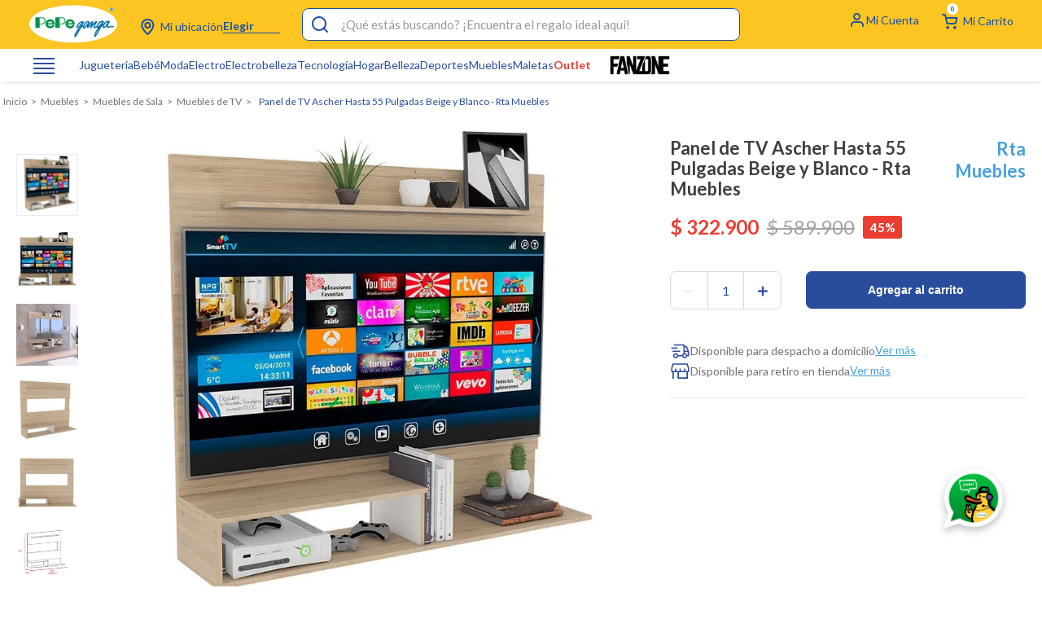

--- FILE ---
content_type: text/css; charset=utf-8
request_url: https://pepeganga.vtexassets.com/_v/public/assets/v1/published/pepeganga.davivienda@0.1.11/public/react/Davivienda.min.css?workspace=master
body_size: 137
content:
.pepeganga-davivienda-0-x-banner,.pepeganga-davivienda-0-x-placa{cursor:pointer;position:relative;margin-top:5px}.pepeganga-davivienda-0-x-lds_ring{display:inline-block;position:relative;width:16px;height:16px;position:absolute;right:14px;top:2px;z-index:1}.pepeganga-davivienda-0-x-lds_ring div{box-sizing:border-box;display:block;position:absolute;width:12px;height:12px;margin:8px;border-radius:50%;-webkit-animation:pepeganga-davivienda-0-x-lds-ring 1.2s cubic-bezier(.5,0,.5,1) infinite;animation:pepeganga-davivienda-0-x-lds-ring 1.2s cubic-bezier(.5,0,.5,1) infinite;border:2px solid transparent;border-top-color:#fff}.pepeganga-davivienda-0-x-lds_ring div:first-child{-webkit-animation-delay:-.45s;animation-delay:-.45s}.pepeganga-davivienda-0-x-lds_ring div:nth-child(2){-webkit-animation-delay:-.3s;animation-delay:-.3s}.pepeganga-davivienda-0-x-lds_ring div:nth-child(3){-webkit-animation-delay:-.15s;animation-delay:-.15s}@-webkit-keyframes pepeganga-davivienda-0-x-lds-ring{0%{transform:rotate(0deg)}to{transform:rotate(1turn)}}@keyframes pepeganga-davivienda-0-x-lds-ring{0%{transform:rotate(0deg)}to{transform:rotate(1turn)}}

--- FILE ---
content_type: text/css; charset=utf-8
request_url: https://pepeganga.vtexassets.com/_v/public/assets/v1/published/pepeganga.componentes@1.1.17/public/react/4.min.css?workspace=master
body_size: 4107
content:
.pepeganga-componentes-1-x-banner__build__bear{display:inline-flex;position:relative;width:100%;padding-inline:20px;@media screen and (min-width:1024px){padding-inline:0;margin-bottom:20px;&:after{content:"";display:block;width:100%;height:1px;background-color:#ececec;position:absolute;bottom:-20px}}}.pepeganga-componentes-1-x-build__bear__image{}.pepeganga-componentes-1-x-build__bear__content{position:absolute;top:50%;left:55%;transform:translate(-55%,-50%);display:flex;gap:.8rem}.pepeganga-componentes-1-x-build__bear__title{font-size:1rem;font-style:normal;font-weight:400;color:#3f3f40;margin:0;white-space:pre}.pepeganga-componentes-1-x-build__bear__button{font-size:.9rem;font-style:normal;font-weight:600;color:#489fdc;text-decoration:underline;background-color:transparent;border:none;padding:0;white-space:pre;cursor:pointer}.pepeganga-componentes-1-x-buildbear__module__landing{display:flex;flex-direction:column;align-items:center;justify-content:flex-start}.pepeganga-componentes-1-x-buildbear__module__banner{display:inline-flex;width:100%}.pepeganga-componentes-1-x-module__banner__image{-o-object-fit:cover;object-fit:cover;width:100%;height:100%}.pepeganga-componentes-1-x-buildbear__module__information{display:flex;align-items:center;justify-content:space-between;gap:0 1.2rem;padding:0 2.82%;margin-bottom:3.75rem;@media screen and (max-width:768px){flex-direction:column-reverse;align-items:center;justify-content:center;gap:1.875rem 0}}.pepeganga-componentes-1-x-content__information__video{width:45%;min-height:18.43rem;height:100%;display:flex;@media screen and (max-width:768px){width:100%}}.pepeganga-componentes-1-x-content__information__title{width:55%;display:flex;flex-direction:column;align-items:flex-start;justify-content:flex-start;@media screen and (max-width:768px){width:100%}}.pepeganga-componentes-1-x-information__title__text{font-size:1.5rem;font-style:normal;font-weight:600;color:#294d9d}.pepeganga-componentes-1-x-information__title__description{font-size:.75rem;font-style:normal;font-weight:400;color:#3f3f40}.pepeganga-componentes-1-x-information__title__button{width:7rem;height:2.8125rem;border:none;border-radius:.4375rem;background-color:#489fdc;color:#fff}.pepeganga-componentes-1-x-buildbear__module__content{width:95%;height:100%;display:flex;flex-direction:column;align-items:center;justify-content:flex-start;margin-top:50px;@media screen and (max-width:768px){margin-top:0}}.pepeganga-componentes-1-x-module__content__step{width:100%;display:flex;align-items:center;justify-content:flex-start}.pepeganga-componentes-1-x-step__title__text{font-size:1.5rem;font-style:normal;font-weight:600;margin:0;white-space:pre;color:#294d9d;@media screen and (max-width:768px){padding-left:0;padding-bottom:1rem;padding-right:0;padding-top:1.5rem}}.pepeganga-componentes-1-x-content__step__item{}.pepeganga-componentes-1-x-module__content__items{width:100%;display:flex;align-items:flex-start;justify-content:space-between;margin:3.25rem 0 3.75rem;gap:1.25rem;@media screen and (max-width:768px){flex-direction:column;align-items:center;justify-content:center;margin-left:0;margin-bottom:1.125rem;margin-right:0;margin-top:1.125rem}}.pepeganga-componentes-1-x-content__item__selected{display:flex;flex-direction:column;align-items:flex-start;justify-content:flex-start;gap:1.2rem;position:relative;@media screen and (min-width:768px){height:100%}}.pepeganga-componentes-1-x-information__item__selected{width:100%;display:flex;flex-direction:column;align-items:center;justify-content:flex-start;background-color:#fff;border-radius:.625rem;padding:1.875rem 1.25rem;@media screen and (min-width:768px){position:-webkit-sticky;position:sticky;top:12%;width:33.41vw;align-items:flex-start}}.pepeganga-componentes-1-x-item__selected__title{color:#489fdc;font-size:1.125rem;font-style:normal;font-weight:700;margin:0 0 1.25rem;@media screen and (max-width:768px){text-align:center}}.pepeganga-componentes-1-x-item__selected__image{width:100%;min-height:40vh;margin:0;background-color:#ececec;border-radius:.54rem;border:.076rem solid #ececec;display:flex;align-items:center;justify-content:center;box-sizing:border-box;img{-o-object-fit:cover;object-fit:cover;border-radius:.54rem}iframe,img{width:100%;height:100%}iframe{border:none;background:#fff;border-radius:9px}}.pepeganga-componentes-1-x-item__selected__image:has(img){background-color:#fff}.pepeganga-componentes-1-x-item__selected__information{width:100%;height:auto}.pepeganga-componentes-1-x-content__items{width:59.7vw;min-height:49.6vh;display:flex;flex-direction:column;align-items:flex-start;justify-content:flex-start;background-color:#fff;border-radius:.625rem;padding:1.875rem 2.82%;position:relative;.pepeganga-componentes-1-x-category-section:first-child{padding-top:.93rem;border-top:1px solid #ececec}@media screen and (max-width:768px){width:100%}}.pepeganga-componentes-1-x-content__items__title{width:100%;display:flex;align-items:center;justify-content:flex-start}.pepeganga-componentes-1-x-items__title__text{font-size:1.05rem;font-style:normal;font-weight:700;color:#489fdc;margin:0 0 1.5625rem;@media screen and (max-width:768px){padding-inline:3rem;text-align:center}}.pepeganga-componentes-1-x-content__items__cards{display:grid;grid-template-columns:repeat(3,1fr);gap:1.5rem;width:100%;@media screen and (max-width:768px){grid-template-columns:repeat(2,1fr);gap:.68rem}}.pepeganga-componentes-1-x-custom__card{width:100%;height:auto;border-radius:.4375rem;border:1px solid #ececec}.pepeganga-componentes-1-x-custom__card--selected{border:3px solid #489fdc}.pepeganga-componentes-1-x-custom__card__image{position:relative;overflow:hidden;border-radius:.4375rem;width:100%;height:auto;aspect-ratio:1/1;img{border-radius:.4375rem;width:100%;height:100%;-o-object-fit:cover;object-fit:cover;transition:transform .3s ease-in-out;display:block}&:hover{img{transform:scale(1.05)}}}.pepeganga-componentes-1-x-custom__card__information{padding:0 .9375rem 1.25vh;display:flex;flex-direction:column;align-items:flex-start;justify-content:flex-start}.pepeganga-componentes-1-x-information__title{font-size:.8rem;font-style:normal;font-weight:700;color:#3f3f40;margin:0 0 .75rem;height:3.7vh}.pepeganga-componentes-1-x-item__selected__header{display:flex;justify-content:space-between;align-items:center;margin-bottom:1rem;@media screen and (max-width:768px){margin-bottom:0;padding-top:1rem}@media screen and (min-width:769px){justify-content:flex-start;margin-block:.75rem}}.pepeganga-componentes-1-x-pepeganga-componentes-1-x-item__selected__information{}.pepeganga-componentes-1-x-item__selected__information__title{font-size:.8rem;font-style:normal;font-weight:700;color:#3f3f40;margin:1.25rem 0 .75rem}.pepeganga-componentes-1-x-toggle__button{display:flex;align-items:center;justify-content:space-between;width:100%;gap:.5rem;background:none;border:none;cursor:pointer;padding:0;font-size:.875rem;color:#3f3f40;font-weight:500;transition:color .2s ease;margin:0 auto;@media screen and (min-width:769px){margin-left:0;margin-bottom:0;margin-right:0;margin-top:0}}.pepeganga-componentes-1-x-toggle__button__text{color:#3f3f40}.pepeganga-componentes-1-x-chevron{display:inline-block;transition:transform .3s ease;color:#3f3f40}.pepeganga-componentes-1-x-chevron--expanded{transform:rotate(180deg)}.pepeganga-componentes-1-x-collapsible__content{transition:max-height .3s ease,opacity .3s ease;overflow:hidden}.pepeganga-componentes-1-x-collapsible__content--hidden{max-height:0;opacity:0;margin:0}.pepeganga-componentes-1-x-items__breakdown{display:flex;flex-direction:column;align-items:flex-start;justify-content:flex-start;width:100%}.pepeganga-componentes-1-x-collapsible__breakdown{transition:max-height .3s ease,opacity .3s ease;overflow:hidden}.pepeganga-componentes-1-x-collapsible__breakdown--hidden{max-height:0;opacity:0;margin:0;padding:0}.pepeganga-componentes-1-x-item__breakdown{display:flex;align-items:flex-start;justify-content:space-between;width:100%;margin-bottom:.75rem;padding:0}.pepeganga-componentes-1-x-item__breakdown:last-child{border-bottom:none}.pepeganga-componentes-1-x-item__info{margin-right:1rem}.pepeganga-componentes-1-x-item__step{font-size:.8rem;color:#489fdc;font-weight:600;text-transform:uppercase;margin-bottom:.2rem}.pepeganga-componentes-1-x-item__name{font-size:.9rem;color:#3f3f40;font-weight:400;line-height:1.3}.pepeganga-componentes-1-x-item__price{font-size:1rem;color:#3f3f40;font-weight:600;white-space:nowrap}.pepeganga-componentes-1-x-information__description{font-size:.8rem;font-style:normal;font-weight:400;color:#3f3f40;margin:0 0 .5rem}.pepeganga-componentes-1-x-information__price{display:inline-block;font-size:1rem;font-style:normal;font-weight:700;color:#3f3f40;margin:0 0 2rem}.pepeganga-componentes-1-x-information__button{color:#294d9d;text-decoration:underline;text-underline-offset:3px;text-decoration-thickness:1px;background-color:transparent;border:none;padding:0;white-space:pre;cursor:pointer;width:100%;font-size:.8rem;-webkit-text-decoration-color:#294d9d;text-decoration-color:#294d9d;transition:all .3s ease-in-out;@media screen and (min-width:769px){&:hover{color:#489fdc;-webkit-text-decoration-color:#489fdc;text-decoration-color:#489fdc}}}.pepeganga-componentes-1-x-total__section{width:100%;display:flex;align-items:center;justify-content:space-between;border-top:1px solid #ececec}.pepeganga-componentes-1-x-information__price__section{display:inline-block;margin:.75rem 0}.pepeganga-componentes-1-x-information__price__section,.pepeganga-componentes-1-x-information__price__value{font-size:1rem;font-style:normal;font-weight:700;color:#3f3f40}.pepeganga-componentes-1-x-progressContainer{width:100%;display:flex;justify-content:flex-end;align-items:center;gap:0;padding:1rem 2.5rem 0 0;@media screen and (max-width:768px){display:none}}.pepeganga-componentes-1-x-stepIcon{border-radius:50%;display:flex;align-items:center;justify-content:center;transition:all .3s ease;position:relative;z-index:2}.pepeganga-componentes-1-x-stepIconActive{svg{fill:transparent!important;stroke:#489fdc!important;rect{stroke:#489fdc}path{stroke:#489fdc!important}}}.pepeganga-componentes-1-x-stepIconCompleted{svg{fill:#294d9d!important;stroke:#294d9d!important;rect{stroke:#294d9d}path{stroke:#fff!important}}}.pepeganga-componentes-1-x-stepIconPending{background-color:transparent}.pepeganga-componentes-1-x-iconWrapper{display:flex;align-items:center;justify-content:center}.pepeganga-componentes-1-x-iconWrapper svg{width:100%;height:100%}.pepeganga-componentes-1-x-stepIconActive .pepeganga-componentes-1-x-iconWrapper svg,.pepeganga-componentes-1-x-stepIconCompleted .pepeganga-componentes-1-x-iconWrapper svg{fill:#fff;stroke:#fff}.pepeganga-componentes-1-x-stepIconPending .pepeganga-componentes-1-x-iconWrapper svg{}.pepeganga-componentes-1-x-connector{height:2px;width:2.5rem;position:relative;z-index:1}.pepeganga-componentes-1-x-connectorCompleted{background-color:#489fdc}.pepeganga-componentes-1-x-connectorPending{background-color:#e5e5e5}.pepeganga-componentes-1-x-content__button{width:100%;display:flex;align-items:center;justify-content:space-between;margin:1.25rem 0 0;padding-top:1.25rem;border-top:1px solid #ececec;@media screen and (max-width:768px){padding-left:20px;padding-bottom:20px;padding-right:20px;padding-top:20px;position:fixed;bottom:0;z-index:999;background-color:#fff;border-left-color:currentcolor;border-left-style:none;border-left-width:medium;border-bottom-color:currentcolor;border-bottom-style:none;border-bottom-width:medium;border-right-color:currentcolor;border-right-style:none;border-right-width:medium;border-top-color:currentcolor;border-top-style:none;border-top-width:medium;left:0;right:0;box-shadow:0 -2px 8px rgba(0,0,0,.1)}}.pepeganga-componentes-1-x-button__text{width:10.9375rem;height:2.8125rem;border:1px solid #294d9d;border-radius:.4375rem;cursor:pointer;@media screen and (max-width:768px){max-width:120px;font-size:14px}}.pepeganga-componentes-1-x-button__text__previous{color:#294d9d;transition:all .3s ease-in-out;background-color:transparent;@media screen and (min-width:768px){&:hover{background-color:#ececec;border-color:#294d9d}}}.pepeganga-componentes-1-x-step__indicator{font-size:10px;font-weight:400;color:#3f3f40}.pepeganga-componentes-1-x-button__text__continue{background-color:#294d9d;color:#fff;transition:all .3s ease-in-out;@media screen and (min-width:769px){&:hover{background-color:#16357b}}&:disabled{background-color:#ececec;border-color:#ececec;color:#a3a3a3;cursor:not-allowed}}.pepeganga-componentes-1-x-button__text--disabled{background-color:#ccc!important;color:#999!important;cursor:not-allowed!important;opacity:.6;border-color:#ccc!important;&:disabled{background-color:#ececec;border-color:#ececec;color:#a3a3a3;cursor:not-allowed}}.pepeganga-componentes-1-x-content__loading{position:absolute;left:0;right:0;top:0;bottom:0;background:#fff;border-radius:.625rem;z-index:100}.pepeganga-componentes-1-x-spinner{margin:0;position:absolute;left:50%;right:0;bottom:0;top:50%;transform:translate(-50%,-50%);width:3.125rem;height:2.5rem;text-align:center;font-size:.625rem;gap:5px}.pepeganga-componentes-1-x-spinner>div{background-color:#489fdc;height:100%;width:6px;display:inline-block;margin:0 .0625rem;-webkit-animation:pepeganga-componentes-1-x-sk-stretchdelay 1.2s ease-in-out infinite;animation:pepeganga-componentes-1-x-sk-stretchdelay 1.2s ease-in-out infinite}.pepeganga-componentes-1-x-spinner .pepeganga-componentes-1-x-rect2{-webkit-animation-delay:-1.1s;animation-delay:-1.1s}.pepeganga-componentes-1-x-spinner .pepeganga-componentes-1-x-rect3{-webkit-animation-delay:-1s;animation-delay:-1s}.pepeganga-componentes-1-x-spinner .pepeganga-componentes-1-x-rect4{-webkit-animation-delay:-.9s;animation-delay:-.9s}.pepeganga-componentes-1-x-spinner .pepeganga-componentes-1-x-rect5{-webkit-animation-delay:-.8s;animation-delay:-.8s}@-webkit-keyframes pepeganga-componentes-1-x-sk-stretchdelay{0%,40%,to{-webkit-transform:scaleY(.4)}20%{-webkit-transform:scaleY(1)}}@keyframes pepeganga-componentes-1-x-sk-stretchdelay{0%,40%,to{transform:scaleY(.4);-webkit-transform:scaleY(.4)}20%{transform:scaleY(1);-webkit-transform:scaleY(1)}}.pepeganga-componentes-1-x-audio-modal-overlay{position:fixed;top:0;left:0;width:100%;height:100%;background-color:rgba(0,0,0,.5);z-index:10000;display:flex;align-items:center;justify-content:center}.pepeganga-componentes-1-x-audio-modal{position:relative;width:45.53vw;min-height:33.5vh;background-color:#fff;padding:2.125rem 3.75rem;display:flex;flex-direction:column;align-items:center;justify-content:center;@media screen and (max-width:768px){width:80%;padding-left:1.875rem;padding-bottom:1.375rem;padding-right:1.875rem;padding-top:3.18rem}}.pepeganga-componentes-1-x-audio-modal__close{position:absolute;top:.625rem;right:.625rem;background-color:transparent;border:none;cursor:pointer;padding:0}.pepeganga-componentes-1-x-audio-modal__content{width:100%;display:flex;align-items:flex-start;justify-content:space-between;gap:0 1.18rem;@media screen and (max-width:768px){flex-direction:column;align-items:center;justify-content:center;gap:1.875rem 0}}.pepeganga-componentes-1-x-audio-modal__graphic{position:relative;width:calc(44% - 1.18rem);img{width:100%;height:100%;-o-object-fit:cover;object-fit:cover}@media screen and (max-width:768px){width:100%}}.pepeganga-componentes-1-x-content__icon{position:absolute;top:50%;left:50%;transform:translate(-50%,-50%)}.pepeganga-componentes-1-x-audio-modal__description{width:calc(56% - 1.18rem);display:flex;flex-direction:column;align-items:flex-start;justify-content:flex-start;padding-top:4%;& h3{margin:0 0 .8rem;font-size:1.25rem;font-weight:700}& h3,& p{font-style:normal;color:#3f3f40}& p{margin:0;font-size:.93rem;font-weight:400}@media screen and (max-width:768px){width:100%}}.pepeganga-componentes-1-x-audio-modal__error{}.pepeganga-componentes-1-x-audio-modal__recording{display:flex;align-items:center;justify-content:flex-start;gap:0 .5rem;margin-top:.5rem;font-size:.93rem;font-style:normal;font-weight:400;color:#3f3f40}.pepeganga-componentes-1-x-audio-modal__controls,.pepeganga-componentes-1-x-audio-modal__playback,.pepeganga-componentes-1-x-audio-modal__pulse,.pepeganga-componentes-1-x-audio-modal__record-button,.pepeganga-componentes-1-x-audio-modal__recording-indicator,.pepeganga-componentes-1-x-audio-modal__stop-button,.pepeganga-componentes-1-x-audio-modal__timer{}.pepeganga-componentes-1-x-audio-modal__audio-info{display:flex;flex-direction:column;align-items:flex-start;justify-content:flex-start;gap:0 .5rem;margin-top:.5rem;font-size:.93rem;font-style:normal;font-weight:400;color:#3f3f40}.pepeganga-componentes-1-x-audio-modal__playback-controls{display:flex;align-items:center;flex-wrap:wrap;justify-content:center;margin-top:.5rem;width:100%;gap:.5rem .5rem;button{width:calc(50% - .5rem);height:45px;font-size:.8rem;background:transparent;border:none;border-radius:7px;padding:.5rem 0;cursor:pointer;transition:all .3s ease-in-out}.pepeganga-componentes-1-x-audio-modal__save-button{background-color:#294d9d;color:#fff;@media screen and (min-width:768px){&:hover{background-color:#16357b}}}.pepeganga-componentes-1-x-audio-modal__play-button{border:1px solid #294d9d;color:#294d9d;background-color:transparent;@media screen and (min-width:768px){&:hover{background-color:#ececec}}}.pepeganga-componentes-1-x-audio-modal__re-record-button{border:none;color:#294d9d;background-color:transparent;text-decoration:underline;text-underline-offset:3px;@media screen and (min-width:768px){&:hover{color:#489fdc;-webkit-text-decoration-color:#489fdc;text-decoration-color:#489fdc}}}}.pepeganga-componentes-1-x-audio-modal__play-button,.pepeganga-componentes-1-x-audio-modal__re-record-button{}.pepeganga-componentes-1-x-audio-modal__footer{width:100%;display:inline-flex;margin-top:1.875rem}.pepeganga-componentes-1-x-audio-modal__cancel-button,.pepeganga-componentes-1-x-audio-modal__save-button{}.pepeganga-componentes-1-x-audio-modal__accept-button{width:100%;border:none;background-color:#294d9c;color:#fff;padding:.875rem 0;border-radius:.4375rem;cursor:pointer;transition:all .3s ease-in-out;@media screen and (min-width:768px){&:hover{background-color:#16357b}}}.pepeganga-componentes-1-x-audio-modal__ready{}.pepeganga-componentes-1-x-category-section{margin-bottom:2.5rem}.pepeganga-componentes-1-x-category-title{font-size:1rem;font-weight:600;color:#294d9d;margin:0 0 1.25rem}.pepeganga-componentes-1-x-category-products{display:grid;grid-template-columns:repeat(3,1fr);gap:1.5rem;width:100%}@media (max-width:768px){.pepeganga-componentes-1-x-category-products{grid-template-columns:repeat(2,1fr);gap:.68rem}}.pepeganga-componentes-1-x-delivery-config-container{width:100%;display:flex;flex-direction:column;align-items:flex-start;justify-content:flex-start;border-radius:.625rem;background-color:#fcc521;padding:.9375rem 1.25rem;@media screen and (min-width:768px){position:-webkit-sticky;position:sticky;top:79%}}.pepeganga-componentes-1-x-delivery-config__title{font-size:1.125rem;color:#294d9d;font-weight:700;margin:0 0 .375rem}.pepeganga-componentes-1-x-delivery-config__buttons{display:flex;align-items:center;justify-content:flex-start;gap:0 .75rem}.pepeganga-componentes-1-x-delivery-config__button{border-radius:.43rem;height:2.18rem;border:none;background-color:#fff;color:#294d9d;font-size:.875rem;font-weight:500;cursor:pointer;transition:all .3s ease-in-out;padding-inline:1rem;@media screen and (min-width:768px){&:hover{background-color:#ea3e32;color:#fff}}}.pepeganga-componentes-1-x-delivery-config__button--primary{background-color:#489fdc;color:#fff;@media screen and (min-width:768px){&:hover{border:1px solid #294d9d;background-color:transparent}}}.pepeganga-componentes-1-x-delivery-config__buttons:has(.pepeganga-componentes-1-x-delivery-config__button--secondary){.pepeganga-componentes-1-x-delivery-config__button{@media screen and (min-width:768px){&:hover{background-color:transparent;color:#294d9d;border:1px solid #294d9d}}}}.pepeganga-componentes-1-x-delivery-config__buttons .pepeganga-componentes-1-x-delivery-config__button.pepeganga-componentes-1-x-delivery-config__button--secondary{background-color:#ea3e32;color:#fff;@media screen and (min-width:768px){&:hover{background-color:#294d9d;color:#fff;border:none}}}.pepeganga-componentes-1-x-buildbear__form{width:100%;display:flex;flex-direction:column;align-items:flex-start;justify-content:flex-start;gap:1.25rem;margin-top:auto}.pepeganga-componentes-1-x-buildbear__form__field{width:100%;display:flex;flex-direction:column;gap:.25rem}.pepeganga-componentes-1-x-buildbear__form__label{font-weight:600;color:#294d9d;font-size:1rem;margin-bottom:.625rem}.pepeganga-componentes-1-x-buildbear__form__input{width:auto;padding:.75rem;border:1px solid #a3a3a3;border-radius:.375rem;font-size:.75rem;transition:all .3s ease}.pepeganga-componentes-1-x-buildbear__form__input:hover{background-color:#f3f3f3}.pepeganga-componentes-1-x-buildbear__form__input:focus{outline:none;border-color:#489fdc;background-color:transparent}.pepeganga-componentes-1-x-buildbear__form__input--error{border-color:#ef4444}.pepeganga-componentes-1-x-buildbear__form__error{color:#ef4444;font-size:.75rem;margin-top:.25rem}.pepeganga-componentes-1-x-summary__title{font-size:1.5rem;font-weight:700;color:#294d9d;margin:0}.pepeganga-componentes-1-x-summary__content{width:100%;display:flex;flex-direction:column;align-items:flex-start;justify-content:flex-start;background-color:#fff;border-radius:.625rem;padding:2.18rem 4.5rem;@media screen and (max-width:768px){padding-left:9px;padding-bottom:25px;padding-right:9px;padding-top:25px}}.pepeganga-componentes-1-x-summary__content__info{width:100%;display:flex;justify-content:flex-start;align-items:center;padding-bottom:1.25rem;margin-bottom:1.25rem;border-bottom:1px solid #ececec;gap:2.75rem;@media screen and (max-width:768px){flex-direction:column;align-items:center;justify-content:center;gap:0;margin-left:0;margin-bottom:0;margin-right:0;margin-top:0;padding-left:0;padding-bottom:0;padding-right:0;padding-top:0;border-bottom-color:currentcolor;border-bottom-style:none;border-bottom-width:medium}}.pepeganga-componentes-1-x-buildbear__summary{width:78%;margin:0 auto;padding:2rem 0 3.75rem;@media screen and (max-width:768px){width:90%}}.pepeganga-componentes-1-x-summary__container{display:flex;flex-direction:column}.pepeganga-componentes-1-x-summary__header{text-align:center;margin:3rem 0 3.75rem;@media screen and (max-width:768px){margin-left:0;margin-bottom:20px;margin-right:0;margin-top:28px}}.pepeganga-componentes-1-x-summary__bear__preview{border-radius:.625rem;border:1px solid #ececec;@media screen and (max-width:768px){margin-bottom:29px;border-left-color:#ececec;border-left-style:solid;border-left-width:2.5px;border-bottom-color:#ececec;border-bottom-style:solid;border-bottom-width:2.5px;border-right-color:#ececec;border-right-style:solid;border-right-width:2.5px;border-top-color:#ececec;border-top-style:solid;border-top-width:2.5px}}.pepeganga-componentes-1-x-bear__preview__image{width:100%;height:auto;margin:0;display:flex;align-items:center;justify-content:center;background:#f8f9fa;border-radius:.5rem;overflow:hidden}.pepeganga-componentes-1-x-bear__preview__image img{width:100%;height:auto;-o-object-fit:contain;object-fit:contain}.pepeganga-componentes-1-x-summary__details{flex:1;display:flex;flex-direction:column;@media screen and (max-width:768px){width:100%}}.pepeganga-componentes-1-x-details__title{font-size:1.5rem;font-weight:700;color:#489fdc;margin:0 0 1.875rem;@media screen and (max-width:768px){margin-left:0;margin-bottom:21px;margin-right:0;margin-top:0}}.pepeganga-componentes-1-x-details__items{display:flex;flex-direction:column;&>span{margin-bottom:.75rem;font-size:1rem;color:#3f3f40;font-weight:400}}.pepeganga-componentes-1-x-details__item{display:flex;justify-content:space-between;align-items:center;margin-bottom:.75rem}.pepeganga-componentes-1-x-details__item:last-child{border-bottom:none}.pepeganga-componentes-1-x-item__info{display:flex;flex-direction:column;gap:.25rem;flex:1}.pepeganga-componentes-1-x-item__label{font-size:.875rem;color:#6c757d;font-weight:500}.pepeganga-componentes-1-x-details__item .pepeganga-componentes-1-x-item__name{font-size:1rem;color:#3f3f40;font-weight:400;overflow:hidden;white-space:nowrap;text-overflow:ellipsis;max-width:300px;@media screen and (max-width:768px){max-width:190px}}.pepeganga-componentes-1-x-details__item .pepeganga-componentes-1-x-item__price{font-size:1rem;font-weight:400;color:#3f3f40;white-space:nowrap}.pepeganga-componentes-1-x-details__total{display:flex;justify-content:space-between;align-items:center;padding:.75rem 0 .5rem;border-top:1px solid #ececec}.pepeganga-componentes-1-x-total__label,.pepeganga-componentes-1-x-total__price{font-size:1rem;font-weight:700;color:#3f3f40}.pepeganga-componentes-1-x-summary__footer{width:100%;display:flex;align-items:center;justify-content:space-between;@media screen and (max-width:768px){padding-left:20px;padding-bottom:20px;padding-right:20px;padding-top:20px;position:fixed;bottom:0;z-index:999;background-color:#fff;border-left-color:currentcolor;border-left-style:none;border-left-width:medium;border-bottom-color:currentcolor;border-bottom-style:none;border-bottom-width:medium;border-right-color:currentcolor;border-right-style:none;border-right-width:medium;border-top-color:currentcolor;border-top-style:none;border-top-width:medium;left:0;right:0;box-shadow:0 -2px 8px rgba(0,0,0,.1)}}.pepeganga-componentes-1-x-footer__button{max-width:175px;height:45px;flex:1;display:flex;align-items:center;justify-content:center;font-size:.875rem;font-weight:600;border:1px solid #294d9d;border-radius:.5rem;background:#fff;color:#294d9d;cursor:pointer;transition:all .3s ease;@media screen and (max-width:768px){max-width:130px;font-size:13px;padding-left:0;padding-bottom:0;padding-right:0;padding-top:0}}.pepeganga-componentes-1-x-footer__button:hover{background:#f8f9fa}.pepeganga-componentes-1-x-footer__button:active{transform:translateY(0)}.pepeganga-componentes-1-x-footer__button--primary{background:#294d9d;color:#fff}.pepeganga-componentes-1-x-footer__button--primary:hover{background:#1e3a7a}.pepeganga-componentes-1-x-warning-modal-overlay{position:fixed;top:0;left:0;width:100%;height:100%;background-color:rgba(0,0,0,.5);z-index:10000;display:flex;align-items:center;justify-content:center}.pepeganga-componentes-1-x-warning-modal{position:relative;width:90%;max-width:32.63rem;background-color:#fff;border-radius:0;padding:2rem;display:flex;flex-direction:column;align-items:center;justify-content:center;box-shadow:0 4px 20px rgba(0,0,0,.15);@media screen and (max-width:768px){width:85%;padding-left:1.25rem;padding-bottom:1.25rem;padding-right:1.25rem;padding-top:1.5rem}}.pepeganga-componentes-1-x-warning-modal__close{position:absolute;top:.625rem;right:.625rem;background-color:transparent;border:none;cursor:pointer;padding:.25rem}.pepeganga-componentes-1-x-warning-modal__content{width:100%;flex-direction:column;text-align:center;gap:1.25rem}.pepeganga-componentes-1-x-warning-modal__content,.pepeganga-componentes-1-x-warning-modal__icon{display:flex;align-items:center;justify-content:center}.pepeganga-componentes-1-x-warning-modal__icon svg{width:60px;height:60px;@media screen and (max-width:768px){width:50px;height:50px}}.pepeganga-componentes-1-x-warning-modal__message{font-size:1rem;font-style:normal;font-weight:400;color:#3f3f40;line-height:1.5;margin:0;padding:0 1rem;@media screen and (max-width:768px){font-size:.9rem}}.pepeganga-componentes-1-x-warning-modal__footer{width:100%;display:flex;justify-content:center;margin-top:1.5rem}.pepeganga-componentes-1-x-warning-modal__accept-button{width:100%;max-width:200px;height:45px;border:none;background-color:#294d9d;color:#fff;font-size:1rem;font-weight:600;border-radius:.4375rem;cursor:pointer;transition:all .3s ease-in-out;@media screen and (min-width:768px){&:hover{background-color:#16357b}}}

--- FILE ---
content_type: text/css; charset=utf-8
request_url: https://pepeganga.vtexassets.com/_v/public/assets/v1/published/pepeganga.pepeganga-theme@16.0.42/public/react/3.min.css?workspace=master
body_size: 5349
content:
@import url(https://fonts.googleapis.com/css2?family=Inter&display=swap);@import url(https://fonts.googleapis.com/css2?family=Lato:ital,wght@0,100;0,300;0,400;0,700;0,900;1,100;1,300;1,400;1,700;1,900&display=swap);.pepeganga-pepeganga-theme-16-x-headerP{width:100%;display:none;flex-direction:column;top:0;z-index:999;background:#fff;transition:all .4s ease-in-out}.pepeganga-pepeganga-theme-16-x-headerPCondicional{width:100%;z-index:999;background:#fff;transition:all .4s ease-in-out;margin-top:4px}.pepeganga-pepeganga-theme-16-x-headerPDown{transform:translateY(-100%);width:100%;display:flex;flex-direction:column;top:0;z-index:999;background:#fff;transition:all .4s ease-in-out}.pepeganga-pepeganga-theme-16-x-headerP__OpenedMenu{display:flex;flex-direction:column;top:0;z-index:999;background:#fff;position:fixed;height:100%;width:100vw;overflow:scroll}.pepeganga-pepeganga-theme-16-x-headerP__top{width:100%;padding:3px 0;background-color:#fcc521;height:65px}.pepeganga-pepeganga-theme-16-x-headerP__top__cont,.pepeganga-pepeganga-theme-16-x-headerP__top__mobile__cont{display:flex;align-items:center;flex-flow:row wrap;padding-right:.625rem;padding-left:.625rem;margin-left:auto;margin-right:auto;max-width:1237px;height:100%}.pepeganga-pepeganga-theme-16-x-headerP__top__mobile__cont__left__col,.pepeganga-pepeganga-theme-16-x-headerP__top__mobile__cont__right__col{display:flex}.pepeganga-pepeganga-theme-16-x-headerP__main__cont{flex-flow:row wrap}.pepeganga-pepeganga-theme-16-x-headerP__main__cont,.pepeganga-pepeganga-theme-16-x-headerP__main__contCondicional{display:flex;padding-right:.625rem;padding-left:.625rem;margin-left:auto;margin-right:auto;max-width:1237px;height:55px;align-items:center}.pepeganga-pepeganga-theme-16-x-headerP__main__contCondicional{gap:15px}.pepeganga-pepeganga-theme-16-x-header__top__nav__left{width:33.33333%}.pepeganga-pepeganga-theme-16-x-header__top__logoCondicional{flex:1}@media screen and (min-width:1100px){.pepeganga-pepeganga-theme-16-x-header__top__logo{flex:inherit;width:31.33333%}.pepeganga-pepeganga-theme-16-x-header__top__logoCondicional{flex:inherit}}@media screen and (max-width:1103px){.pepeganga-pepeganga-theme-16-x-headerP__main{margin-left:55px}}.pepeganga-pepeganga-theme-16-x-header__top__nav__right{flex:1}.pepeganga-pepeganga-theme-16-x-header__top__nav__right .pepeganga-pepeganga-theme-16-x-header__top__menu{justify-content:space-around}.pepeganga-pepeganga-theme-16-x-header__top__nav__right .pepeganga-pepeganga-theme-16-x-header__top__menu .pepeganga-pepeganga-theme-16-x-header__top__menu__item{max-width:150px}.pepeganga-pepeganga-theme-16-x-header__top__nav__right .pepeganga-pepeganga-theme-16-x-header__top__menu .pepeganga-pepeganga-theme-16-x-header__top__menu__item .pepeganga-pepeganga-theme-16-x-header__top__menu__div{justify-content:center}.pepeganga-pepeganga-theme-16-x-header__top__menu{padding:0}.pepeganga-pepeganga-theme-16-x-header__top__menuCondicional{padding:0;gap:20px}.pepeganga-pepeganga-theme-16-x-desp{display:none}.pepeganga-pepeganga-theme-16-x-header__top__figure{margin:0 auto;display:flex;align-items:center;justify-content:center;max-width:126px}.pepeganga-pepeganga-theme-16-x-header__top__figureCondicional{margin:0 auto;display:flex;align-items:center;justify-content:center;max-width:120px}@media screen and (min-width:1100px){.pepeganga-pepeganga-theme-16-x-header__top__figure{width:136px}}.pepeganga-pepeganga-theme-16-x-header__top__figure .vtex-store-components-3-x-logoImage{width:100%}.pepeganga-pepeganga-theme-16-x-header__top__figure .vtex-store-components-3-x-logoContainer,.pepeganga-pepeganga-theme-16-x-header__top__figure .vtex-store-components-3-x-sizeDesktop{max-width:inherit;max-height:inherit;min-width:inherit;padding:0;display:block}.pepeganga-pepeganga-theme-16-x-header__top__menu__item{color:#061730;font-size:15.5px;font-weight:400;font-style:normal;letter-spacing:normal;line-height:20px;flex:1;position:relative}.pepeganga-pepeganga-theme-16-x-header__top__menu__itemCondicional{color:#061730;font-size:15.5px;font-weight:400;font-style:normal;letter-spacing:normal;line-height:20px;position:relative;display:flex;justify-content:center;align-items:center}.pepeganga-pepeganga-theme-16-x-header__top__menu__div{display:flex;align-items:center;cursor:pointer;color:#1a4ea2;font-size:14px;line-height:15px;letter-spacing:0;padding:12px 0;text-decoration:none;white-space:nowrap;flex-direction:row;transition:all .3s}.pepeganga-pepeganga-theme-16-x-header__top__menu__div:hover{opacity:.8}.pepeganga-pepeganga-theme-16-x-header__top__menu__div a{color:#000;text-decoration:none}.pepeganga-pepeganga-theme-16-x-header__top__menu__div p{color:#000;text-decoration:none;margin:0}.pepeganga-pepeganga-theme-16-x-header__top__nav__left .pepeganga-pepeganga-theme-16-x-header__top__menu__div{padding:12px 12px 12px 0}.pepeganga-pepeganga-theme-16-x-headerP__top__mobile__menuBurguer{width:-webkit-max-content;width:-moz-max-content;width:max-content;height:-webkit-max-content;height:-moz-max-content;height:max-content;display:flex;justify-content:center;align-content:center;align-items:center}.pepeganga-pepeganga-theme-16-x-header__top__mobile__direction{width:25%}.pepeganga-pepeganga-theme-16-x-header__icon{display:flex;align-items:center;width:22px;height:22px;background-position:50%;background-repeat:no-repeat;margin-right:5px}.pepeganga-pepeganga-theme-16-x-header__icon__phone{background-image:url("data:image/svg+xml;charset=utf8,%3Csvg xmlns='http://www.w3.org/2000/svg' width='29' height='29' viewBox='0 0 29 29'%3E%3Cg%3E%3Cg%3E%3Cg/%3E%3Cg%3E%3Cpath fill='%231a4ea2' d='M11.28 7.155l1.249 3.122-2.006 1.337a.863.863 0 0 0-.384.718c.002.08 0 0 0 0V12.35a1.877 1.877 0 0 0 .005.117c.005.07.014.166.03.283.034.234.1.555.225.933.253.759.75 1.741 1.718 2.71.968.968 1.951 1.465 2.71 1.718.378.126.699.19.933.224a3.872 3.872 0 0 0 .37.035h.047s.097-.005.001 0a.863.863 0 0 0 .772-.476l.578-1.156 3.826.638v3.727c-1.82.263-6.74.523-10.605-3.342-3.865-3.866-3.605-8.784-3.342-10.606zm2.206 4.557a1.725 1.725 0 0 0 .645-2.076l-1.248-3.121A1.725 1.725 0 0 0 11.28 5.43H7.36c-.783 0-1.52.545-1.65 1.395-.292 1.935-.69 7.647 3.818 12.156 4.509 4.508 10.221 4.11 12.156 3.817.85-.129 1.395-.866 1.395-1.65v-3.772c0-.843-.61-1.563-1.442-1.702l-3.827-.638a1.725 1.725 0 0 0-1.827.93l-.299.598a3.991 3.991 0 0 1-.312-.09c-.536-.179-1.278-.544-2.036-1.302-.757-.757-1.123-1.5-1.301-2.035a3.954 3.954 0 0 1-.108-.386z'/%3E%3C/g%3E%3C/g%3E%3C/g%3E%3C/svg%3E")}.pepeganga-pepeganga-theme-16-x-header__icon__location:after{content:"\e903";font-family:Icon-pepes;color:#1a4ea2;font-size:24px}.pepeganga-pepeganga-theme-16-x-header__icon__profile{background-image:url("data:image/svg+xml;charset=utf8,%3Csvg xmlns='http://www.w3.org/2000/svg' width='29' height='28' viewBox='0 0 29 28'%3E%3Cg%3E%3Cg%3E%3Cg/%3E%3Cg%3E%3Cpath fill='%231a4ea2' d='M14.204 6.393a4.246 4.246 0 1 0 0 8.493 4.246 4.246 0 0 0 0-8.493zm-6.37 4.247a6.37 6.37 0 1 1 12.74 0 6.37 6.37 0 0 1-12.74 0zm2.124 9.74a3.185 3.185 0 0 0-3.185 3.185 1.062 1.062 0 1 1-2.123 0 5.308 5.308 0 0 1 5.308-5.308h8.493a5.308 5.308 0 0 1 5.308 5.308 1.062 1.062 0 0 1-2.124 0 3.185 3.185 0 0 0-3.184-3.185z'/%3E%3C/g%3E%3C/g%3E%3C/g%3E%3C/svg%3E")}.pepeganga-pepeganga-theme-16-x-header__icon__favorite{background-image:url("data:image/svg+xml;charset=utf8,%3Csvg xmlns='http://www.w3.org/2000/svg' width='29' height='28' viewBox='0 0 29 28'%3E%3Cg%3E%3Cg%3E%3Cg/%3E%3Cg%3E%3Cpath fill='%231a4ea2' d='M14.187 6.898a6.394 6.394 0 0 1 8.784 9.287l-7.277 7.277a2.131 2.131 0 0 1-3.014 0l-7.277-7.277a6.394 6.394 0 0 1 8.784-9.287zM12.938 8.65a4.263 4.263 0 1 0-6.028 6.028l7.277 7.277 7.277-7.277a4.263 4.263 0 1 0-6.029-6.028l-.495.495a1.066 1.066 0 0 1-1.507 0z'/%3E%3C/g%3E%3C/g%3E%3C/g%3E%3C/svg%3E")}.pepeganga-pepeganga-theme-16-x-headerP__main{background-color:#fcc521;width:50%;margin-left:90px}.pepeganga-pepeganga-theme-16-x-headerP__main__menuButton,.pepeganga-pepeganga-theme-16-x-headerP__top__mobile__menuButton{display:flex;align-items:center;background:none;border:none;padding:0;cursor:pointer;outline:inherit;color:#061730;font-size:17px;font-weight:700;font-style:normal;letter-spacing:normal;line-height:normal;text-align:left}.pepeganga-pepeganga-theme-16-x-headerP__main__menuButton__icon,.pepeganga-pepeganga-theme-16-x-headerP__top__mobile__menuButton__icon{display:flex;width:37px;height:37px;background-image:url(/arquivos/icon-burguer-menu.svg);background-position:50%;background-repeat:no-repeat;margin-right:10px}.pepeganga-pepeganga-theme-16-x-headerP__main__search{width:100%;display:flex;justify-content:center}.pepeganga-pepeganga-theme-16-x-headerP__main__search__cont{width:90%}@media screen and (min-width:1024px){.pepeganga-pepeganga-theme-16-x-headerP__top{height:64px}.pepeganga-pepeganga-theme-16-x-headerP__main__menuBurguer{width:auto;display:flex;align-items:center}.pepeganga-pepeganga-theme-16-x-headerP__main__brandsIcons{height:100%}.pepeganga-pepeganga-theme-16-x-headerP__main__brandsIcons__Images{max-width:115px}.pepeganga-pepeganga-theme-16-x-headerP__main__brandsIcons__list{padding:0;justify-content:center;align-items:center;height:100%}.pepeganga-pepeganga-theme-16-x-menulistPepeganga{background-color:#2d2e7a}.pepeganga-pepeganga-theme-16-x-headerP__main__brandsIcons__list__item{display:flex;height:100%}.pepeganga-pepeganga-theme-16-x-headerP__main__search{flex:1;display:flex}.pepeganga-pepeganga-theme-16-x-headerP__main__search__cont{width:400px}.pepeganga-pepeganga-theme-16-x-header_city{font-family:Lato,sans-serif;font-style:normal;font-weight:700;line-height:17px;color:#1a4ea2;margin-left:5px;padding-bottom:.5px;padding-right:15px;border-bottom:1px solid #1a4ea2;background:url(91a88f2817f0fca7879f7639d059b430.svg) no-repeat 100% 50%!important}.pepeganga-pepeganga-theme-16-x-header_actived_option{background:#1a4ea2;border-radius:8px 8px 0 0;height:5.4px;position:inherit;bottom:-19px;margin-top:-7px}}@media screen and (min-width:1124px){.pepeganga-pepeganga-theme-16-x-headerP__main__search__cont{width:450px}.pepeganga-pepeganga-theme-16-x-divHeadcompact{width:100%;padding:3px 0;background-color:#fcc521;display:flex;z-index:999;justify-content:space-between;padding-left:0!important;padding-right:0!important;align-items:center}}@media screen and (max-width:1124px){.pepeganga-pepeganga-theme-16-x-divHeadcompact{width:100%;padding:3px 0;background-color:#fcc521;display:flex;z-index:999;justify-content:space-between;padding-left:10px!important;padding-right:10px!important;align-items:center}.pepeganga-pepeganga-theme-16-x-header__top__figureCondicional{margin:0 auto;display:flex;align-items:center;justify-content:center;max-width:120px;min-width:100px}}@media screen and (min-width:1324px){.pepeganga-pepeganga-theme-16-x-headerP__main__search__cont{width:560px}.pepeganga-pepeganga-theme-16-x-headerP__main__search__contCondicional{width:100%}.pepeganga-pepeganga-theme-16-x-headerP__main__menuBurguer{width:148px;display:flex;align-items:center}}.pepeganga-pepeganga-theme-16-x-headerP__main__search__contCondicional{width:100%}.pepeganga-pepeganga-theme-16-x-popupBoxPosition h3~*{margin-left:30px}.vtex-product-list-0-x-quantitySelectorContainer div{width:35px;border-bottom-width:0;border-top-width:0;padding-left:5px;padding-right:5px}.vtex-product-list-0-x-quantitySelectorContainer div input{font-size:12px;color:#00a2e2}.vtex-product-list-0-x-quantitySelectorContainer button{padding:4.5px;border-radius:25px;color:#061730;background-color:#f1f1f1;border-color:#f1f1f1}.vtex-product-list-0-x-quantitySelectorContainer button svg{width:14px}.pepeganga-pepeganga-theme-16-x-header__top__mobile__direction__div{display:flex;font-size:14px;line-height:16px;color:#061730;gap:4px}@media screen and (max-width:1024px){.pepeganga-pepeganga-theme-16-x-header__top__figure .vtex-store-components-3-x-logoImage{width:75px;max-width:75px;margin-top:3px}.pepeganga-pepeganga-theme-16-x-headerP__top{height:55px}.pepeganga-pepeganga-theme-16-x-headerP__top__mobile__cont__left__col{width:45%;justify-content:space-between;max-width:145px}.pepeganga-pepeganga-theme-16-x-headerP__top__mobile__cont__right__col{width:50%;justify-content:space-between;max-width:200px;align-items:center}.pepeganga-pepeganga-theme-16-x-headerP__main .vtex-store-components-3-x-searchBarContainer .vtex-styleguide-9-x-input::-moz-placeholder{color:#061730}.pepeganga-pepeganga-theme-16-x-headerP__main .vtex-store-components-3-x-searchBarContainer .vtex-styleguide-9-x-input:-ms-input-placeholder{color:#061730}.pepeganga-pepeganga-theme-16-x-headerP__main .vtex-store-components-3-x-searchBarContainer .vtex-styleguide-9-x-input::-ms-input-placeholder{color:#061730}.pepeganga-pepeganga-theme-16-x-headerP__main .vtex-store-components-3-x-searchBarContainer .vtex-styleguide-9-x-input::placeholder{color:#061730}.pepeganga-pepeganga-theme-16-x-headerP__top__mobile__menuButton,.pepeganga-pepeganga-theme-16-x-headerP__top__mobile__menuButton__icon{margin:auto}.pepeganga-pepeganga-theme-16-x-header__top__figure{justify-content:end}.pepeganga-pepeganga-theme-16-x-header__top__mobile__direction__div{height:-webkit-max-content;height:-moz-max-content;height:max-content}.pepeganga-pepeganga-theme-16-x-header_city{height:-webkit-fit-content;height:-moz-fit-content;height:fit-content}.pepeganga-pepeganga-theme-16-x-header__top__mobile__direction{display:flex;width:auto;align-items:center}.pepeganga-pepeganga-theme-16-x-header_city{font-family:Inter;font-weight:400;font-size:12px;line-height:15px;font-style:normal;color:#1a4ea2;padding-bottom:.5px;width:-webkit-fit-content;width:-moz-fit-content;width:fit-content;display:flex;position:relative}.pepeganga-pepeganga-theme-16-x-header_city:after{display:none}.pepeganga-pepeganga-theme-16-x-headerP__main__search__cont{width:95%}.pepeganga-pepeganga-theme-16-x-headerP{position:-webkit-sticky;position:sticky}.pepeganga-pepeganga-theme-16-x-headerP__top__mobile__cont{justify-content:space-between}}@media screen and (max-width:345px){.pepeganga-pepeganga-theme-16-x-headerP__top__mobile__cont__right__col{width:auto}.pepeganga-pepeganga-theme-16-x-header__top__logo{margin-left:30px}}.pepeganga-pepeganga-theme-16-x-divHeadcompact{width:100%;background-color:#fcc521;display:flex;z-index:999;justify-content:space-between;padding:3px 50px;align-items:center;height:100%}@media screen and (max-width:1030px){.pepeganga-pepeganga-theme-16-x-headerP__main{width:100%;margin:0!important}.pepeganga-pepeganga-theme-16-x-headerP__main__menuBurguer{width:auto;display:flex;align-items:center}}@media screen and (max-width:1050px){.pepeganga-pepeganga-theme-16-x-headerP{width:100%;display:flex;flex-direction:column;top:0;z-index:999;background:#fff;transition:all .4s ease-in-out}.pepeganga-pepeganga-theme-16-x-TitleMenu{display:none}}@media screen and (max-width:640px){.pepeganga-pepeganga-theme-16-x-headerP__top__mobile__cont{padding-left:0}.pepeganga-pepeganga-theme-16-x-header__top__menu__div{width:100px;flex-wrap:wrap;font-size:13px;padding:0 0 0 25px}.pepeganga-pepeganga-theme-16-x-divHeadcompact{padding:0!important}.pepeganga-pepeganga-theme-16-x-header__icon__location{position:absolute;left:0}}.pepeganga-pepeganga-theme-16-x-ubication__hide{display:none}.pepeganga-pepeganga-theme-16-x-ubication__show{position:absolute;z-index:8;display:flex;flex-direction:column;align-items:center;top:-23px;left:-43px;-webkit-animation-duration:.2s;animation-duration:.2s;-webkit-animation-name:pepeganga-pepeganga-theme-16-x-slidein;animation-name:pepeganga-pepeganga-theme-16-x-slidein;max-height:500px;overflow-y:auto;width:358px;height:567px;box-shadow:0 0 9px 5px rgba(0,0,0,.33);border-radius:8px;border:1px solid #fff;background-color:#fff}.pepeganga-pepeganga-theme-16-x-ubication__show::-webkit-scrollbar{width:2px}.pepeganga-pepeganga-theme-16-x-ubication__show::-webkit-scrollbar-track{background:#fff;width:1px}.pepeganga-pepeganga-theme-16-x-ubication__show::-webkit-scrollbar-thumb{background:#1a4ea2;width:1px}.pepeganga-pepeganga-theme-16-x-ubication__show::-webkit-scrollbar-thumb:hover{background:#555;width:2px}.pepeganga-pepeganga-theme-16-x-ubication__select_dep{position:absolute;z-index:9;display:flex;flex-direction:column;align-items:center;-webkit-animation-duration:.2s;animation-duration:.2s;-webkit-animation-name:pepeganga-pepeganga-theme-16-x-slidein;animation-name:pepeganga-pepeganga-theme-16-x-slidein;max-height:500px;overflow-y:auto;width:90%;height:145px;box-shadow:2px 2px 12px rgba(0,0,0,.05);border-radius:8px;border:1px solid #fff;background-color:#fff;overflow-x:hidden}.pepeganga-pepeganga-theme-16-x-ubication__select_item{min-height:36px;color:#1a4ea2;font-family:Lato,sans-serif;font-size:16px;font-weight:300;font-style:normal;letter-spacing:normal;line-height:normal;display:flex;align-items:center;justify-content:center;width:inherit;border-bottom:1px solid #f2f2f2;margin:0 11px 0 26px;text-align:center;cursor:pointer}.pepeganga-pepeganga-theme-16-x-ubication__select_dep::-webkit-scrollbar{width:18px;border-radius:4px;display:inline}.pepeganga-pepeganga-theme-16-x-ubication__select_dep::-webkit-scrollbar-thumb{background:#dedede;height:60px;border-radius:8px}.pepeganga-pepeganga-theme-16-x-ubication__select_dep::-webkit-scrollbar-track{background:#fff;border-radius:8px}.pepeganga-pepeganga-theme-16-x-ubication__overlay{position:absolute;z-index:7;top:80px;left:0;right:0;bottom:0}.pepeganga-pepeganga-theme-16-x-ubication__overlayClose{position:absolute;top:0;left:0;right:0;bottom:0;width:100%;height:100%;background-color:rgba(6,23,48,.5)}.pepeganga-pepeganga-theme-16-x-ubication__title{color:#061730;font-size:24px;position:relative;padding:20px}.pepeganga-pepeganga-theme-16-x-ubication__text,.pepeganga-pepeganga-theme-16-x-ubication__title{font-family:Lato,sans-serif;font-weight:700;font-style:normal;letter-spacing:normal;line-height:normal;width:100%;text-align:center}.pepeganga-pepeganga-theme-16-x-ubication__text{color:#1a4ea2;font-size:18px;padding:0 30px}.pepeganga-pepeganga-theme-16-x-ubication__img{float:right}.pepeganga-pepeganga-theme-16-x-ubication__imgdisable{float:right;opacity:.5}.pepeganga-pepeganga-theme-16-x-ubication__footer{color:#1a4ea2;font-family:Lato,sans-serif;font-size:14px;font-weight:400;font-style:normal;letter-spacing:normal;line-height:16px;text-align:center;padding:30px 33px 9px;width:100%}.pepeganga-pepeganga-theme-16-x-ubication__options_div{width:100%;position:relative;padding:30px 19px 0}.pepeganga-pepeganga-theme-16-x-ubication__full{width:100%}.pepeganga-pepeganga-theme-16-x-ubication__select_close{background-color:#fff;background:url(fc521a526eafb6f4909867ced9cf5a23.svg) no-repeat 99% 50%!important}.pepeganga-pepeganga-theme-16-x-ubication__select_close,.pepeganga-pepeganga-theme-16-x-ubication__select_open{display:flex;width:100%;height:46px;border-radius:8px;border:2px solid #1a4ea2;color:#1a4ea2;font-family:Lato,sans-serif;font-size:18px;font-weight:400;font-style:normal;letter-spacing:normal;line-height:normal;justify-content:center;align-items:center}.pepeganga-pepeganga-theme-16-x-ubication__select_open{background-color:#fff;background:url(cd284ca954f6e823d260886b12ba45f0.svg) no-repeat 99% 50%!important}.pepeganga-pepeganga-theme-16-x-ubication__main_button{width:100%;height:46px;border-radius:8px;border:none;font-family:Lato,sans-serif;font-size:18px;font-weight:400;font-style:normal;letter-spacing:normal;background-color:#1a4ea2;color:#fff;cursor:pointer}.pepeganga-pepeganga-theme-16-x-ubication__main_button:disabled{background-color:#bdbdbd}.pepeganga-pepeganga-theme-16-x-ubication__main_button:hover{background-color:#00a2e2}.pepeganga-pepeganga-theme-16-x-ubication__second_button{width:100%;height:46px;border-radius:8px;border:1px solid #1a4ea2;font-family:Lato,sans-serif;font-size:18px;font-weight:400;font-style:normal;letter-spacing:normal;background-color:#fff;color:#1a4ea2;margin-bottom:20px;cursor:pointer}.pepeganga-pepeganga-theme-16-x-ubication__second_button:disabled,.pepeganga-pepeganga-theme-16-x-ubication__second_button:disabled:hover{background-color:#bdbdbd}.pepeganga-pepeganga-theme-16-x-ubication__second_button:hover{background-color:#1a4ea2;color:#fff}.pepeganga-pepeganga-theme-16-x-ubication__second_button:active{background-color:#00a2e2;color:#fff;border:1px solid #00a2e2}.pepeganga-pepeganga-theme-16-x-ubication__second_title{color:#1a4ea2;font-family:Lato,sans-serif;font-size:18px;font-weight:700;font-style:normal;letter-spacing:normal;line-height:normal;text-align:center;width:100%}.pepeganga-pepeganga-theme-16-x-ubication__addressed_div{width:100%;display:flex;flex-direction:row;padding:11px 29px;border-bottom:1px solid #f2f2f2;border-top:1px solid #f2f2f2;margin-top:19px}.pepeganga-pepeganga-theme-16-x-ubication__address_in_use{border-radius:8px;border:1px solid #1a4ea2;background-color:#fafafa;padding:7px 7px 11px 35px;display:flex;flex-direction:column}.pepeganga-pepeganga-theme-16-x-ubication__address_in_use_city{color:#061730;font-family:Lato,sans-serif;font-size:14px;font-weight:900;font-style:normal;letter-spacing:normal;line-height:normal;margin-bottom:4px}.pepeganga-pepeganga-theme-16-x-ubication__address_in_use_text1{color:#828282;font-family:Lato,sans-serif;font-size:14px;font-weight:400;font-style:normal;letter-spacing:normal;line-height:16px;margin-bottom:4px}.pepeganga-pepeganga-theme-16-x-ubication__address_in_use_text2{color:#00a2e2;font-family:Lato,sans-serif;font-size:12px;font-weight:400;font-style:normal;letter-spacing:normal;line-height:18px}@media screen and (max-width:1024px){.pepeganga-pepeganga-theme-16-x-ubication__overlay{position:fixed}.pepeganga-pepeganga-theme-16-x-ubication__show{position:absolute;z-index:8;display:flex;flex-direction:column;align-items:center;top:1px;left:0;right:0;margin:auto;-webkit-animation-duration:.2s;animation-duration:.2s;-webkit-animation-name:pepeganga-pepeganga-theme-16-x-slidein;animation-name:pepeganga-pepeganga-theme-16-x-slidein;max-height:500px;overflow-y:auto;max-width:358px;width:95%;height:567px;box-shadow:2px 2px 12px rgba(0,0,0,.05);border-radius:8px;border:1px solid #fff;background-color:#fff}}.pepeganga-pepeganga-theme-16-x-wrapper_input{width:100%;height:46px;display:flex;align-items:center;justify-content:center;margin-top:10px;margin-bottom:10px}.pepeganga-pepeganga-theme-16-x-wrapper_input input[type=text]{width:100%;height:100%;border:2px solid #1a4ea2;background-color:#fff;color:#1a4ea2;border-radius:8px;font-family:Lato,sans-serif;font-size:18px;text-align:center}.pepeganga-pepeganga-theme-16-x-wrapper_input input[type=text]:focus{outline:none!important;border-color:#1a4ea2;box-shadow:0 0 10px rgba(0,162,226,.4)}.pepeganga-pepeganga-theme-16-x-ModalN__container *,.pepeganga-pepeganga-theme-16-x-ModalN__container :after,.pepeganga-pepeganga-theme-16-x-ModalN__container :before{box-sizing:border-box}.pepeganga-pepeganga-theme-16-x-ModalN__container{position:fixed;top:0;right:0;left:0;bottom:0;z-index:99999999;display:flex;flex-direction:column;align-items:center;overflow:hidden;background:hsla(0,0%,90.2%,.54);opacity:1;visibility:visible;cursor:pointer;transition:transform .2s ease;overflow-y:scroll}.pepeganga-pepeganga-theme-16-x-ModalN__container__cont{position:relative;flex-shrink:0;margin-top:auto;margin-bottom:auto;width:95%;border-radius:10px;background:#fff;opacity:1;cursor:auto;transition:transform .3s cubic-bezier(.175,.885,.32,1.275);transform:scale(1);max-width:980px;overflow:hidden}.pepeganga-pepeganga-theme-16-x-ModalN__container__closeButton{position:absolute;right:13px;top:10px;background:url(/arquivos/icon-close.svg);background-position:50%;background-repeat:no-repeat;background-size:contain;width:23px;height:23px;font-size:0;border:0;z-index:99;cursor:pointer}.pepeganga-pepeganga-theme-16-x-ModalN__container__box__content{padding:1rem}@media screen and (min-width:767px){.pepeganga-pepeganga-theme-16-x-ModalN__container__box__content{padding:1.8rem}}@media (max-width:767px){.pepeganga-pepeganga-theme-16-x-ModalN__container{background-color:rgba(6,23,48,.5)}.pepeganga-pepeganga-theme-16-x-ModalN__container__cont{position:relative;bottom:40px}}.pepeganga-pepeganga-theme-16-x-myaccount__overlay{position:fixed;z-index:7;top:80px;left:0;right:0;bottom:0;display:flex;align-items:baseline;justify-content:flex-end;width:100%}.pepeganga-pepeganga-theme-16-x-myaccount__overlay_mobile{display:none}.pepeganga-pepeganga-theme-16-x-myaccount__show{position:absolute;z-index:8;flex-direction:column;align-items:center;top:-15px;left:calc(95% - 246px);-webkit-animation-duration:.2s;animation-duration:.2s;-webkit-animation-name:pepeganga-pepeganga-theme-16-x-pepeganga-pepeganga-theme-1-x-slidein;animation-name:pepeganga-pepeganga-theme-16-x-pepeganga-pepeganga-theme-1-x-slidein;max-height:500px;overflow-y:auto;width:246px;box-shadow:0 0 9px 5px rgba(0,0,0,.33);border-radius:8px;border:1px solid #fff;background-color:#fff}.pepeganga-pepeganga-theme-16-x-myaccount__title{font-family:Lato,sans-serif;font-style:normal;font-weight:700;font-size:18px;line-height:22px;display:flex;color:#061730;padding:15px 20px;width:204px;text-align:left}.pepeganga-pepeganga-theme-16-x-myaccount__title p{display:-webkit-box;-webkit-line-clamp:1;-webkit-box-orient:vertical;margin-left:6px;width:138px;white-space:nowrap;text-overflow:ellipsis;overflow:hidden;display:block;margin-top:0}.pepeganga-pepeganga-theme-16-x-myaccount__option{padding-left:33px}.pepeganga-pepeganga-theme-16-x-myaccount__option,.pepeganga-pepeganga-theme-16-x-myaccount__option2{width:100%;height:31px;display:flex;align-items:center;margin-bottom:9px;font-family:Lato,sans-serif;font-style:normal;font-weight:400;font-size:14px;line-height:20px;color:#061730;text-decoration:none}.pepeganga-pepeganga-theme-16-x-myaccount__option2{padding-left:0}.pepeganga-pepeganga-theme-16-x-myaccount__option:hover{background-color:#f2f2f2!important;background:url(14292086881320424c4d4e8ee7b7e754.svg) no-repeat 0 50%;cursor:pointer}.pepeganga-pepeganga-theme-16-x-myaccount__img_hover,.pepeganga-pepeganga-theme-16-x-myaccount__option:hover .pepeganga-pepeganga-theme-16-x-myaccount__img{display:none}.pepeganga-pepeganga-theme-16-x-myaccount__option:hover .pepeganga-pepeganga-theme-16-x-myaccount__img_hover{display:inline}.pepeganga-pepeganga-theme-16-x-myaccount__imgdiv{width:40px;display:flex;justify-content:flex-start}.pepeganga-pepeganga-theme-16-x-myaccount__line{border-top:1.5px solid #bdbdbd;padding:5px 0;width:85%;margin:7px auto auto}.pepeganga-pepeganga-theme-16-x-modalLoginContent .vtex-login-2-x-content{display:flex;justify-content:center;align-items:center;padding:0;height:380px}.pepeganga-pepeganga-theme-16-x-ModalN__container__box__content{padding:0}.pepeganga-pepeganga-theme-16-x-login_modal__header{font-family:Lato,sans-serif;font-style:normal;font-weight:700;font-size:24px;line-height:29px;text-align:center;color:#fff;background:url(43fabd9409fb29abd9e1d2a39d6a6a9d.svg);border-radius:8px 8px 0 0;height:88.1px;display:flex;justify-content:center;align-items:center;position:relative}.pepeganga-pepeganga-theme-16-x-login_modal__close{position:absolute;right:20px}.pepeganga-pepeganga-theme-16-x-modalLoginContent .vtex-login-2-x-formTitle{font-family:Lato,sans-serif;font-style:normal;font-weight:700;font-size:18px;line-height:22px;color:#061730}.pepeganga-pepeganga-theme-16-x-modalLoginContent .vtex-login-2-x-optionsListItem .vtex-button__label{display:none}.pepeganga-pepeganga-theme-16-x-modalLoginContent .vtex-login-2-x-optionsListItem button{font-family:Lato,sans-serif;font-style:normal;font-weight:400;font-size:14px;line-height:16px;color:#061730;text-transform:none;background:#fff;border-radius:8px;text-align:left;padding-left:70px;height:46px;margin:10px 30px 0;width:-webkit-fill-available;width:auto}.pepeganga-pepeganga-theme-16-x-modalLoginContent .vtex-login-2-x-optionsListItem button:hover{box-shadow:0 4px 4px rgba(0,0,0,.25)}.pepeganga-pepeganga-theme-16-x-modalLoginContent .vtex-login-2-x-optionsListItem:first-child button{border:1px solid #049441;background:url(2ce3c919a9128eed4bd0a3a280485136.svg) no-repeat 5% 50%!important}.pepeganga-pepeganga-theme-16-x-modalLoginContent .vtex-login-2-x-optionsListItem:first-child button:before{display:block;content:"Recibir clave de acceso rápido por email"}.pepeganga-pepeganga-theme-16-x-modalLoginContent .vtex-login-2-x-optionsListItem:nth-child(2) button{border:1px solid #fcc521;background:url(caeb055b470bbb4037d4d586efa08e51.svg) no-repeat 5% 50%!important}.pepeganga-pepeganga-theme-16-x-modalLoginContent .vtex-login-2-x-optionsListItem:nth-child(2) button:before{display:block;content:"Ingresa con tu cuenta de Google"}.pepeganga-pepeganga-theme-16-x-modalLoginContent .vtex-login-2-x-optionsListItem:nth-child(3) button{border:1px solid #fb655b;background:url(1866e1ce8aa3f0111bef435b0c10b63f.svg) no-repeat 5% 50%!important}.pepeganga-pepeganga-theme-16-x-modalLoginContent .vtex-login-2-x-optionsListItem:nth-child(3) button:before{display:block;content:"Ingresa con tu cuenta de Facebook"}.pepeganga-pepeganga-theme-16-x-modalLoginContent .vtex-login-2-x-optionsListItem:nth-child(4) button{border:1px solid #1a4ea2;background:url(88c41bb21e67f84cc8224ffad45a2a35.svg) no-repeat 5% 50%!important;margin-bottom:20px}.pepeganga-pepeganga-theme-16-x-modalLoginContent .vtex-login-2-x-optionsListItem:nth-child(4) button:before{display:block;content:"Ingresa con tu cuenta de Facebook"}.pepeganga-pepeganga-theme-16-x-modalLoginContent .vtex-login-2-x-emailAndPasswordForm{position:absolute;background:#fff;width:100%;height:100%;display:flex;align-items:center;justify-content:center;top:0;left:0;flex-direction:column}.pepeganga-pepeganga-theme-16-x-modalLoginContent .vtex-login-2-x-emailAndPasswordForm form{width:100%;max-width:70%}.pepeganga-pepeganga-theme-16-x-modalLoginContent .vtex-login-2-x-inputContainerEmail:before{content:"Email";color:#061730;font-family:Lato,sans-serif;font-size:14px;font-weight:900}.pepeganga-pepeganga-theme-16-x-modalLoginContent .vtex-login-2-x-inputContainerPassword:before{content:"Contraseña";color:#061730;font-family:Lato,sans-serif;font-size:14px;font-weight:900}.pepeganga-pepeganga-theme-16-x-modalLoginContent .vtex-login-2-x-inputContainerPassword{margin-top:30px}.pepeganga-pepeganga-theme-16-x-modalLoginContent .vtex-login-2-x-dontHaveAccount,.pepeganga-pepeganga-theme-16-x-modalLoginContent .vtex-login-2-x-forgotPasswordLink{border:none;box-shadow:none;height:auto;border-radius:0;text-decoration:underline;color:#00a2e2;font-family:Lato,sans-serif;font-size:14px;font-weight:400}.pepeganga-pepeganga-theme-16-x-modalLoginContent .vtex-login-2-x-dontHaveAccount{white-space:nowrap}.pepeganga-pepeganga-theme-16-x-modalLoginContent .vtex-login-2-x-dontHaveAccount:hover{color:#1a4ea2;background-color:#fff}.pepeganga-pepeganga-theme-16-x-modalLoginContent .vtex-button{height:47px;border-radius:8px;background-color:#1a4ea2;border:none;color:#fff;font-family:Lato,sans-serif;font-size:18px;font-weight:400}.pepeganga-pepeganga-theme-16-x-modalLoginContent .vtex-input-prefix__group{margin-top:20px}.pepeganga-pepeganga-theme-16-x-myaccount__onMouse{display:block}@media screen and (max-width:767px){.pepeganga-pepeganga-theme-16-x-modalLoginContent .vtex-login-2-x-optionsListItem button{width:-webkit-fill-available}.pepeganga-pepeganga-theme-16-x-myaccount__onMouse{display:none}.pepeganga-pepeganga-theme-16-x-myaccount__overlay{background:transparent;z-index:999}.pepeganga-pepeganga-theme-16-x-myaccount__overlay_mobile{display:block;top:0;bottom:80px;position:fixed;z-index:7;left:0;right:0;background-color:rgba(6,23,48,.5);display:flex;align-items:baseline;justify-content:flex-end;width:100%}.pepeganga-pepeganga-theme-16-x-myaccount__show{width:100%;left:0;right:0;bottom:80px;top:auto;border-radius:8px 8px 0 0;padding-bottom:25px}.pepeganga-pepeganga-theme-16-x-myaccount__option{height:45px}.pepeganga-pepeganga-theme-16-x-login_modal__header{height:65px}.pepeganga-pepeganga-theme-16-x-modalLoginContent .vtex-login-2-x-content{height:auto;padding:2px 5px;border-radius:0 0 8px 8px}.pepeganga-pepeganga-theme-16-x-modalLoginContent .vtex-login-2-x-formTitle{margin:2px 0;padding:0}}

--- FILE ---
content_type: text/css; charset=utf-8
request_url: https://pepeganga.vtexassets.com/_v/public/assets/v1/published/pepeganga.pepeganga-theme@16.0.42/public/react/TitleChange.min.css?workspace=master
body_size: -137
content:
.pepeganga-pepeganga-theme-16-x-titleChange{display:block;text-align:start;font-size:22px;color:#3f3f40;font-weight:700;margin:0}

--- FILE ---
content_type: text/css; charset=utf-8
request_url: https://pepeganga.vtexassets.com/_v/public/assets/v1/published/powsa.componentes-v2@0.2.71/public/react/ProductBrand.min.css?workspace=master
body_size: -137
content:
.powsa-componentes-v2-0-x-brandContainer,.powsa-componentes-v2-0-x-brandImage,.powsa-componentes-v2-0-x-brandLink,.powsa-componentes-v2-0-x-brandTitle{}

--- FILE ---
content_type: text/css; charset=utf-8
request_url: https://pepeganga.vtexassets.com/_v/public/assets/v1/published/pepeganga.reviews-and-ratings@2.12.9/public/react/0.min.css?workspace=master
body_size: 455
content:
.pepeganga-reviews-and-ratings-2-x-graphContent,.pepeganga-reviews-and-ratings-2-x-star,.pepeganga-reviews-and-ratings-2-x-star--empty,.pepeganga-reviews-and-ratings-2-x-star--filled,.pepeganga-reviews-and-ratings-2-x-starpicker,.pepeganga-reviews-and-ratings-2-x-stars{}.pepeganga-reviews-and-ratings-2-x-graphContainer{align-items:center}.pepeganga-reviews-and-ratings-2-x-graphText,.pepeganga-reviews-and-ratings-2-x-graphTextLabel{}.pepeganga-reviews-and-ratings-2-x-graphBarContainer{flex:1;height:34px;background:#fff;position:relative}.pepeganga-reviews-and-ratings-2-x-graphBar{background:#ffc300}.pepeganga-reviews-and-ratings-2-x-graphBarPercent{position:absolute;top:50%;right:20px;transform:translateY(-50%)}

--- FILE ---
content_type: text/css; charset=utf-8
request_url: https://pepeganga.vtexassets.com/_v/public/assets/v1/published/pepeganga.pepeganga-theme@16.0.42/public/react/ProductSimilars.min.css
body_size: 398
content:
.pepeganga-pepeganga-theme-16-x-similar-container{display:flex;flex-direction:column;margin-bottom:46px}@media screen and (max-width:1024px){.pepeganga-pepeganga-theme-16-x-similar-container{margin-bottom:0!important}}.pepeganga-pepeganga-theme-16-x-similar-label{font-family:Lato,sans-serif;font-style:normal;font-weight:700;font-size:18px;line-height:18px;color:#061730;margin-bottom:.5rem;text-align:left!important}.pepeganga-pepeganga-theme-16-x-similar-list{display:flex;flex-direction:row;flex-wrap:wrap;margin-left:.15rem}.pepeganga-pepeganga-theme-16-x-active-link,.pepeganga-pepeganga-theme-16-x-similar-link{text-decoration:none;border:1px solid #e0e0e0;border-radius:8px;display:flex;align-content:center;justify-content:center;max-width:45px;max-height:45px;margin:.35rem;position:relative;transition:all .35s ease-in-out}.pepeganga-pepeganga-theme-16-x-similar-link:hover{transition:all .35s ease-in-out;border:1px solid #929090}.pepeganga-pepeganga-theme-16-x-active-link{border:1.5px solid #1a4ea2}.pepeganga-pepeganga-theme-16-x-active-link:after{content:"";background:url(/arquivos/ok.svg) no-repeat;width:15px;height:15px;position:absolute;left:-8px;top:-8px;transform:scale(.8)}.pepeganga-pepeganga-theme-16-x-similar-img{max-width:47px;max-height:46px;border-radius:80px}.pepeganga-pepeganga-theme-16-x-similar-alt{display:none;align-items:center;justify-content:center;width:68px;height:28px;background:#000;border-radius:2px;font-family:Mulish;font-style:normal;font-weight:400;font-size:12px;line-height:16px;text-align:center;color:#fff;position:absolute;top:-40px;z-index:115}.pepeganga-pepeganga-theme-16-x-similar-link:hover .pepeganga-pepeganga-theme-16-x-similar-alt{display:flex}.pepeganga-pepeganga-theme-16-x-similar-alt:after{content:"";position:absolute;bottom:-2px;width:16px;height:14px;transform:rotate(42deg);background:#000;z-index:-1}

--- FILE ---
content_type: application/javascript; charset=utf-8
request_url: https://pepeganga.vtexassets.com/_v/public/assets/v1/published/pepeganga.pepeganga-theme@16.0.42/public/react/DepartmentWrapper.min.js
body_size: 370
content:
(window.webpackJsonppepeganga_pepeganga_theme_16_0_42=window.webpackJsonppepeganga_pepeganga_theme_16_0_42||[]).push([["DepartmentWrapper"],{0:function(e,t){e.exports=React},19:function(e,t){e.exports=__RENDER_8_COMPONENTS__["vtex.product-context@0.x/ProductContext"]},347:function(e,t,a){"use strict";a.r(t),function(e){var t=a(2);a.p=Object(t.getPublicPath)("pepeganga.pepeganga-theme@16.0.42");var n=Object(t.register)((function(){return a(475)}),e,"pepeganga.pepeganga-theme@16.0.42","pepeganga.pepeganga-theme@16.x","DepartmentWrapper");n.renderHotReload,n.setupHMR}.call(this,a(5)(e))},475:function(e,t,a){"use strict";a.r(t);var n=a(1),r=a(0),p=a.n(r),c=a(19),u=a.n(c),g=function(e){var t=e.children,a=e.categorykeyWords,c=Object(r.useState)(null),g=Object(n.a)(c,2),o=g[0],l=g[1],s=Object(r.useState)(!1),i=Object(n.a)(s,2),_=i[0],m=i[1],f=Object(r.useContext)(u.a);return Object(r.useEffect)((function(){if(null===o&&f)for(var e=0;e<a.length;e++)f.product.categories[0].includes(a[e])&&l(!0);else o&&m(!0)}),[o]),p.a.createElement(p.a.Fragment,null,_?p.a.createElement(p.a.Fragment,null,t):p.a.createElement(p.a.Fragment,null))};t.default=g}},[[347,"common"]]]);

--- FILE ---
content_type: application/javascript; charset=utf-8
request_url: https://pepeganga.vtexassets.com/_v/public/assets/v1/published/bundle/public/react/asset-ac41d5ca7e2e9e2dd0dac5c1c87401ce955dc363.min.js?v=1&files=powsa.componentes@0.1.148,DestaquesAutoadministrablesPLP&async=2&workspace=master
body_size: 459
content:
enqueueScripts([function(){
    (window.webpackJsonppowsa_componentes_0_1_148=window.webpackJsonppowsa_componentes_0_1_148||[]).push([["DestaquesAutoadministrablesPLP"],{0:function(t,o){t.exports=React},164:function(t,o,n){"use strict";n.r(o),function(t){var o=n(1);n.p=Object(o.getPublicPath)("powsa.componentes@0.1.148");var e=Object(o.register)((function(){return n(165)}),t,"powsa.componentes@0.1.148","powsa.componentes@0.x","DestaquesAutoadministrablesPLP");e.renderHotReload,e.setupHMR}.call(this,n(7)(t))},165:function(t,o,n){"use strict";n.r(o);var e=n(60);n.d(o,"default",(function(){return e.a}))},60:function(t,o,n){"use strict";n.d(o,"b",(function(){return l}));var e,i=n(0),s=n.n(i),a=n(64),c=Object(i.createContext)(null),r=c.Provider,u=function(t){var o=t.visibility,n=t.listadoDestaques,a=t.children,c=t.listPromotion,u=t.conditionalDiscount,l=t.setConditionalDisocountItems,d=t.showOfStock;e=t;var p=Object(i.useMemo)((function(){return{listadoDestaques:[],listPromotion:[],conditionalDiscount:u,setConditionalDisocountItems:[],visibility:!1,showOfStock:!0}}),[n,c,o,u,l,d]);return s.a.createElement(r,{value:p},a)},l=function(){var t=Object(i.useContext)(c);if(!t)throw new Error("Error");return{context:t,globalContext:e}};u.getSchema=function(t){return Object(a.a)(t,"sabana de productos PLP")},u.defaultProps={visibility:!0,listadoDestaques:[],listPromotion:[],conditionalDiscount:!1,setConditionalDisocountItems:[],showOfStock:!0},o.a=u}},[[164,"common",5]]]);
  }], document.currentScript.dataset.index)